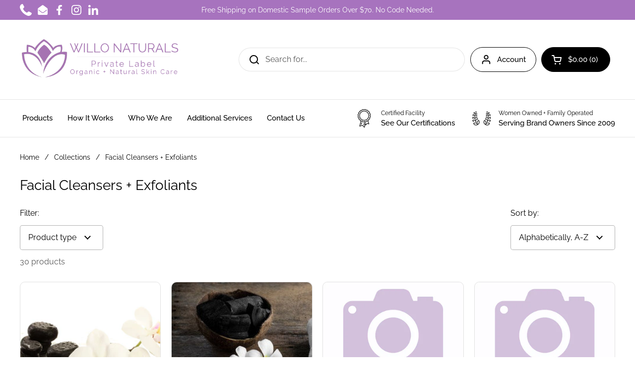

--- FILE ---
content_type: text/javascript
request_url: https://cdn.shopify.com/s/javascripts/currencies.js?_=1769168665991
body_size: 877
content:
var Currency={rates:{USD:1,EUR:1.16731,GBP:1.34186,CAD:.722347,ARS:699245e-9,AUD:.675457,BRL:.187975,CLP:.00114319,CNY:.143613,CYP:.397899,CZK:.0479875,DKK:.156257,EEK:.0706676,HKD:.128256,HUF:.00303646,ISK:.0079859,INR:.0109233,JMD:.00635743,JPY:.00630999,LVL:1.57329,LTL:.320236,MTL:.293496,MXN:.0571444,NZD:.583748,NOK:.10028,PLN:.277111,SGD:.777961,SKK:21.5517,SIT:175.439,ZAR:.0614248,KRW:68224e-8,SEK:.109653,CHF:1.25561,TWD:.0315915,UYU:.026154,MYR:.247137,BSD:1,CRC:.00203268,RON:.229118,PHP:.0168796,AED:.272294,VEB:28729e-15,IDR:591385e-10,TRY:.0230906,THB:.0319355,TTD:.147374,ILS:.316974,SYP:.00904363,XCD:.369314,COP:272265e-9,RUB:.0129882,HRK:.154928,KZT:.00197249,TZS:394873e-9,XPT:2431.49,SAR:.266667,NIO:.0271932,LAK:463409e-10,OMR:2.59764,AMD:.00263716,CDF:457285e-9,KPW:.00111113,SPL:6,KES:.0077519,ZWD:.00276319,KHR:247464e-9,MVR:.0646858,GTQ:.13039,BZD:.496851,BYR:348432e-10,LYD:.173371,DZD:.00769188,BIF:337841e-9,GIP:1.34186,BOB:.144741,XOF:.00177955,STD:472534e-10,NGN:703252e-9,PGK:.235827,ERN:.0666667,MWK:577023e-9,CUP:.0417084,GMD:.0135521,CVE:.0105859,BTN:.0109233,XAF:.00177955,UGX:289244e-9,MAD:.108763,MNT:280569e-9,LSL:.0614248,XAG:91.128,TOP:.419004,SHP:1.34186,RSD:.0099408,HTG:.00764141,MGA:217415e-9,MZN:.0156514,FKP:1.34186,BWP:.0741388,HNL:.0379298,PYG:149519e-9,JEP:1.34186,EGP:.0211043,LBP:113139e-10,ANG:.555289,WST:.364841,TVD:.675457,GYD:.00478207,GGP:1.34186,NPR:.00682389,KMF:.00237273,IRR:933352e-12,XPD:1825.49,SRD:.0261539,TMM:569895e-10,SZL:.0614248,MOP:.12452,BMD:1,XPF:.00978205,ETB:.00642665,JOD:1.41044,MDL:.0588845,MRO:.00250042,YER:.00419648,BAM:.596835,AWG:.558659,PEN:.297896,VEF:288077e-13,SLL:40652e-9,KYD:1.20368,AOA:.00108945,TND:.346486,TJS:.107295,SCR:.0720957,LKR:.00323102,DJF:.00561578,GNF:114151e-9,VUV:.00828778,SDG:.0016664,IMP:1.34186,GEL:.371649,FJD:.441358,DOP:.0158675,XDR:1.36754,MUR:.0217123,MMK:476156e-9,LRD:.00542184,BBD:.5,ZMK:493814e-10,XAU:4780.94,VND:380662e-10,UAH:.0231901,TMT:.284947,IQD:763221e-9,BGN:.596835,KGS:.0114342,RWF:687557e-9,BHD:2.65957,UZS:827223e-10,PKR:.00357225,MKD:.0189962,AFN:.0152761,NAD:.0614248,BDT:.00817843,AZN:.588235,SOS:.00175744,QAR:.274725,PAB:1,CUC:1,SVC:.114286,SBD:.123547,ALL:.0121131,BND:.777961,KWD:3.25425,GHS:.0920042,ZMW:.0493814,XBT:88942.6,NTD:.0337206,BYN:.348432,CNH:.143695,MRU:.0250042,STN:.0472534,VES:.00288077,MXV:.495464,VED:.00288077,SLE:.040652,XCG:.555289,SSP:218606e-9},convert:function(amount,from,to){return amount*this.rates[from]/this.rates[to]}};
//# sourceMappingURL=/s/javascripts/currencies.js.map?_=1769168665991
